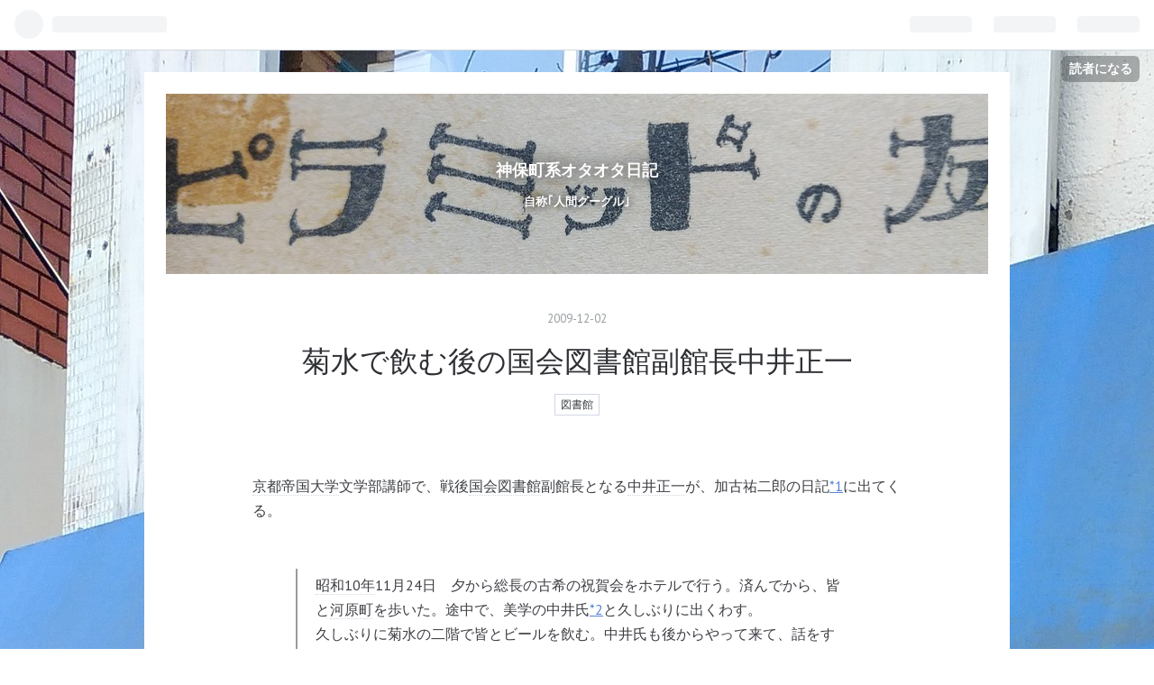

--- FILE ---
content_type: text/css
request_url: https://cdn.blog.st-hatena.com/css/blog.css?version=65a34321b4dd58b0e5d22a48708818
body_size: 12065
content:
.clearfix{display:block;*zoom: 1}.clearfix:after{display:block;visibility:hidden;font-size:0;height:0;clear:both;content:"."}.inline-block{display:inline-block;*display: inline;*zoom: 1}.ellipsis{white-space:nowrap;-webkit-text-overflow:ellipsis;text-overflow:ellipsis;overflow:hidden}.font-default{font-family:Helvetica Neue,Helvetica,Arial,ヒラギノ角ゴ Pro W3,Hiragino Kaku Gothic Pro,メイリオ,Meiryo,ＭＳ Ｐゴシック,MS PGothic,sans-serif}.border-box{-ms-box-sizing:border-box;box-sizing:border-box}.center{text-align:center;margin-left:auto;margin-right:auto}.left{float:left}.right{float:right}.nofloat{float:none}.clear{clear:both}.block{display:block}.inline{display:inline}.nodisplay{display:none}.relative{position:relative}.absolute{position:absolute}.static{position:static}.fixed{position:fixed}.margin0{margin:0!important}.padding0{padding:0!important}.bold{font-weight:700}.normal{font-weight:400;font-style:normal}.thin{font-weight:300}.italic{font-style:italic}.nodeco{text-decoration:none}.underline{text-decoration:underline}.nolist{list-style-type:none}.disc{list-style-type:disc}.circle{list-style-type:circle}.textleft{text-align:left}.textright{text-align:right}@font-face{font-family:blogicon;src:url(/fonts/public/blogicon/blogicon-regular.woff?version=65a34321b4dd58b0e5d22a48708818) format("woff"),url(/fonts/public/blogicon/blogicon-regular.otf?version=65a34321b4dd58b0e5d22a48708818) format("opentype");font-weight:400;font-style:normal}[class*=blogicon-]{display:inline-block;font-family:blogicon;font-style:normal;font-weight:400;-webkit-font-smoothing:antialiased;-moz-osx-font-smoothing:grayscale}[class*=blogicon-].lg{font-size:1.33333333em;line-height:.75em;vertical-align:-10%}.blogicon-hatenablog:before{content:""}.blogicon-plus:before{content:""}.blogicon-minus:before{content:""}.blogicon-reorder:before{content:""}.blogicon-grid:before{content:""}.blogicon-chevron-left:before{content:""}.blogicon-chevron-right:before{content:""}.blogicon-chevron-up:before{content:""}.blogicon-chevron-down:before{content:""}.blogicon-external:before{content:""}.blogicon-plugin:before{content:""}.blogicon-member:before{content:""}.blogicon-account:before{content:""}.blogicon-design:before{content:""}.blogicon-cog:before{content:""}.blogicon-pages:before{content:""}.blogicon-edit:before{content:""}.blogicon-addstar:before{content:""}.blogicon-subscribe:before{content:""}.blogicon-entry:before{content:""}.blogicon-notify:before{content:""}.blogicon-private:before{content:""}.blogicon-user:before{content:""}.blogicon-home:before{content:""}.blogicon-setting:before{content:""}.blogicon-draft:before{content:""}.blogicon-search:before{content:""}.blogicon-analytics:before{content:""}.blogicon-help:before{content:""}.blogicon-comment:before{content:""}.blogicon-import:before{content:""}.blogicon-odai:before{content:""}.blogicon-truck:before{content:""}.blogicon-group:before{content:""}.blogicon-folder:before{content:""}.blogicon-add:before{content:""}.blogicon-pen:before{content:""}.blogicon-close:before{content:""}.blogicon-trash:before{content:""}.blogicon-bookmark:before{content:""}.blogicon-redirect:before{content:""}.blogicon-check:before{content:""}.blogicon-crop:before{content:""}.blogicon-repeat:before{content:""}.blogicon-logout:before{content:""}.blogicon-star:before{content:""}.blogicon-star-o:before{content:""}.blogicon-pro:before{content:""}.blogicon-myblog:before{content:""}.blogicon-recent:before{content:""}.blogicon-info:before{content:""}.blogicon-good:before{content:""}.blogicon-amazon:before{content:""}.blogicon-twitter:before{content:""}.blogicon-facebook:before{content:""}.blogicon-share:before{content:""}.blogicon-code:before{content:""}.blogicon-list:before{content:""}.blogicon-calendar:before{content:""}.blogicon-bracket:before{content:""}.blogicon-photo:before{content:""}.blogicon-color:before{content:""}.blogicon-public:before{content:""}.blogicon-realtime-preview:before{content:""}.blogicon-warning:before{content:""}.blogicon-link:before{content:""}.blogicon-time:before{content:""}.blogicon-markdown:before{content:""}.blogicon-evernote:before{content:""}.blogicon-music:before{content:""}.blogicon-niconico:before{content:""}.blogicon-heart:before{content:""}.blogicon-heart-alt:before{content:""}.blogicon-tag:before{content:""}.blogicon-mail:before{content:""}.blogicon-help-alt:before{content:""}.blogicon-sushi:before{content:""}.blogicon-rss:before{content:""}.blogicon-smartphone:before{content:""}.blogicon-laptop:before{content:""}.blogicon-mixi:before{content:""}.blogicon-haiku:before{content:""}.blogicon-amp:before{content:""}.blogicon-quote:before{content:""}.blogicon-toggle-on:before{content:""}.blogicon-toggle-off:before{content:""}.blogicon-odaislot:before{content:""}.blogicon-grid-3x3:before{content:""}.blogicon-grid-vertical:before{content:""}.blogicon-pinned:before{content:""}[class*=blogicon-editor-]{color:#9aa5ab}.blogicon-editor-unorderedlist:before{content:""}.blogicon-editor-orderedlist:before{content:""}.blogicon-editor-link:before{content:""}.blogicon-editor-seemore:before{content:""}.blogicon-editor-blockquote:before{content:""}.blogicon-editor-footnote:before{content:""}.blogicon-editor-toolbar-show:before{content:""}.blogicon-editor-toolbar-hide:before{content:""}.blogicon-editor-bold:before{content:""}.blogicon-editor-italic:before{content:""}.blogicon-editor-strike:before{content:""}.blogicon-editor-underline:before{content:""}.blogicon-editor-fontsize:before{content:""}.blogicon-editor-color:before{content:""}.blogicon-editor-insert-toc:before{content:""}.blogicon-fotolife:before{content:""}.blogicon-curation-bar-toggle:before{content:""}.blogicon-paint:before{content:""}.blogicon-gourmet:before{content:""}.blogicon-flickr:before{content:""}.blogicon-gist:before{content:""}.blogicon-pixiv:before{content:""}.blogicon-miil:before{content:""}.blogicon-youtube:before{content:""}.blogicon-instagram:before{content:""}.blogicon-google-photos:before{content:""}.blogicon-others:before{content:""}.blogicon-rakuten:before{content:""}.blogicon-breadcrumb:before{content:""}.blogicon-profilecard:before{content:""}.blogicon-snippet:before{content:""}.blogicon-dazn:before{content:""}.hatena-follow-button-box{clear:both;font-size:10px!important;height:auto;margin:.7em 0;display:block;*zoom: 1;overflow:hidden}.hatena-follow-button-box:after{display:block;visibility:hidden;font-size:0;height:0;clear:both;content:"."}.hatena-follow-button{display:inline-block;*display: inline;*zoom: 1;height:18px!important;padding-left:20px;padding-right:5px;min-width:40px;border:1px solid #bbb!important;border-radius:3px;-moz-border-radius:3px;-webkit-border-radius:3px;transition:.3s ease;transition-property:opacity,border,color,background;-o-transition:.3s ease;-o-transition-property:opacity,border,color,background;-moz-transition:.3s ease;-moz-transition-property:opacity,border,color,background;-webkit-transition:.3s ease;-webkit-transition-property:opacity,border,color,background;line-height:18px!important;font-weight:700;text-decoration:none;color:#555!important;background:#ebebeb;float:left;letter-spacing:0!important;white-space:nowrap;-webkit-text-overflow:ellipsis;text-overflow:ellipsis;overflow:hidden}.hatena-follow-button:hover{text-decoration:none!important}.hatena-follow-button.unsubscribing{background:#f5f5f5 url(/images/theme/hatena-follow-button.png?version=65a34321b4dd58b0e5d22a48708818) no-repeat 0 0;background:url(/images/theme/hatena-follow-button.png?version=65a34321b4dd58b0e5d22a48708818) no-repeat 0 0,-o-linear-gradient(top,#fff 0%,#ddd 100%)}.hatena-follow-button.unsubscribing.hover{border:1px solid #888;color:#222!important}.hatena-follow-button.subscribing{color:#2f81d5!important;background:#f5f5f5 url(/images/theme/hatena-follow-button.png?version=65a34321b4dd58b0e5d22a48708818) no-repeat 0 -18px;background:url(/images/theme/hatena-follow-button.png?version=65a34321b4dd58b0e5d22a48708818) no-repeat 0 -18px,-o-linear-gradient(top,#fff 0%,#ddd 100%)}.hatena-follow-button.subscribing.hover{width:65px;color:#fff!important;border:1px solid #666;background:#666 url(/images/theme/hatena-follow-button.png?version=65a34321b4dd58b0e5d22a48708818) no-repeat 0 -36px}.hatena-follow-button-box .subscription-count-box{display:none;position:relative;float:left;margin:0 0 0 5px!important}.hatena-follow-button-box i,.hatena-follow-button-box u{position:absolute;z-index:10;zoom:1;line-height:0;width:0;height:0;left:0;top:50%;margin:-4px 0 0 -4px;border:4px transparent solid;border-right-color:#bbb;border-left:0}.hatena-follow-button-box u{margin-left:-3px;border-right-color:#fff}.hatena-follow-button-box .subscription-count{float:left;border:1px solid #bbb;height:18px;line-height:18px;padding:0 5px;display:block;min-width:8px;font-size:12px;color:#454545!important;background:#fff;border-radius:3px;-moz-border-radius:3px;-webkit-border-radius:3px;margin-left:-1px;position:relative;z-index:9;font-family:Helvetica,Ariel,sans-serif}.hatena-module .hatena-follow-button .background,.hatena-module .hatena-follow-button.hover .foreground{display:none}.hatena-module .hatena-follow-button.hover .background{display:inline}.hatena-module .hatena-follow-button .subscribing,.hatena-module .hatena-follow-button .unsubscribing,.hatena-module .hatena-follow-button .friend,.hatena-module .hatena-follow-button .non-friend{display:none}.hatena-module .hatena-follow-button.subscribing .subscribing,.hatena-module .hatena-follow-button.unsubscribing .unsubscribing,.hatena-module .hatena-follow-button.friend .friend,.hatena-module .hatena-follow-button.non-friend .non-friend{display:inline}.hatena-follow-button-box .btn-twitter{font-family:Helvetica;display:inline-flex;align-items:center;gap:4px;background-color:#000;padding:1px 14px;border-radius:20px;text-decoration:none;overflow:hidden;white-space:nowrap}.hatena-follow-button-box .btn-twitter:hover{background-color:#242527;color:#fff;text-decoration:none}.hatena-follow-button-box .btn-twitter span{font-size:12px;line-height:1.5;letter-spacing:0;color:#fff}.hatena-follow-button-box .btn-twitter img{position:relative;width:12px;margin:0;border:none;box-shadow:none}@keyframes tipsy-show{0%{opacity:0}to{opacity:1}}.tipsy{font-size:12px;position:absolute;z-index:100000;animation:tipsy-show .2s linear}.tipsy-inner{padding:5px 8px 4px;margin:5px;background-color:#3d3f44;color:#fff;max-width:200px;line-height:1.5;border-radius:4px}.tipsy-arrow{position:absolute;background:#3d3f44;width:8px;height:8px;transform:rotate(45deg)}.tipsy-n .tipsy-arrow{top:2px;left:50%;margin-left:-4px}.tipsy-nw .tipsy-arrow{top:2px;left:10px}.tipsy-ne .tipsy-arrow{top:2px;right:10px}.tipsy-s .tipsy-arrow{bottom:2px;left:50%;margin-left:-4px}.tipsy-sw .tipsy-arrow{bottom:2px;left:10px}.tipsy-se .tipsy-arrow{bottom:2px;right:10px}.tipsy-e .tipsy-arrow{top:50%;margin-top:-4px;right:2px}.tipsy-w .tipsy-arrow{top:50%;margin-top:-4px;left:2px}.tipsy-inner a{color:#fff}article,aside,details,figcaption,figure,footer,header,hgroup,menu,nav,section{display:block}html,body{margin:0;padding:0}img{border:none}.date-last-updated{margin-left:.6em}.date-last-updated .blogicon{width:13px;height:13px;vertical-align:middle;fill:currentColor}.entry-type-label{padding:.1em .2em;border:1px solid #d2d8dd;display:inline-block}.leave-comment-title{cursor:pointer}#footer address{font-style:normal}#globalheader{width:100%;border:none;height:37px}.entry-content h1,.entry-content h2,.entry-content h3,.entry-content h4,.entry-content h5,.entry-content h6,.entry-footer{clear:both}.entry-content .keyword{color:inherit!important;_color:expression(this.parentNode.currentStyle.color);font-weight:inherit!important;font-style:inherit!important;font-size:100%;pointer-events:auto!important;cursor:pointer!important}.entry-content iframe{max-width:100%}.entry-content iframe.speakerdeck-iframe{height:auto}.entry-content table{max-width:none}.entry-content img{max-width:100%;height:auto}.entry-content a{word-wrap:break-word}.entry-content .http-favicon,.entry-content .hatena-id-icon{margin-right:.2em;vertical-align:middle}.entry-content .http-bookmark,.entry-content .http-star{margin:0 .1em;vertical-align:middle}.entry-content .instagram-iframe{width:600px;height:640px}.entry-content blockquote{position:relative}#box2{word-wrap:break-word}#box2 img{max-width:100%;height:auto}img.photo,.daily-photo-from-diary-import{float:right;margin:.8em 0 1em 1em}.figure-image{margin:1em auto;text-align:center}.figure-image figcaption{font-size:95%;opacity:.7;margin:0 auto 1.5em;text-align:center}.figure-image>span img,.figure-image>p img{vertical-align:bottom;margin-bottom:10px}@media (max-width: 480px){.figure-image>span img,.figure-image>p img{margin-bottom:6px}}.figure-image>p{margin:0!important}div.footnote{font-size:90%;margin-top:3em}p.footnote{margin:.5em 0;line-height:1.5}.images-row{display:flex;align-items:center;max-width:100%;margin-top:10px;margin-bottom:10px}@media (max-width: 480px){.images-row{margin-top:6px;margin-bottom:6px}}.images-row>span,.images-row .images-row-item{margin-right:10px;flex:1 1 0%;text-align:center}@media (max-width: 480px){.images-row>span,.images-row .images-row-item{margin-right:6px}}.images-row>span img,.images-row .images-row-item img{max-width:100%;display:block;margin:auto}.images-row>span:last-child,.images-row .images-row-item:last-child{margin-right:0}.entry-paywalled-notice{text-align:center}.entry-paywalled-notice-heading{display:flex;justify-content:center;align-items:center;font-weight:700;font-size:14px;margin-bottom:12px}.entry-paywalled-notice-heading:before,.entry-paywalled-notice-heading:after{content:"";flex-grow:1;height:1px;display:block;background-color:currentColor}.entry-paywalled-notice-heading:before{margin-right:16px}.entry-paywalled-notice-heading:after{margin-left:16px}.read-more-comments{text-align:center;list-style-type:none}.read-more-comments a{cursor:pointer}.entry-comment{position:relative}.entry-comment .hatena-id-icon{width:16px;height:16px}.entry-comment .comment-delete-button img{display:none;position:absolute;top:8px;right:8px;text-align:right}.entry-comment:hover .comment-delete-button img{display:block}.comment-content img{max-width:100%}.quote-stars{margin-top:8px}.quote-stars .quote-description{margin-bottom:13px}.quote-stars .quote-star{margin-bottom:9px}.quote-stars .quote-text{color:#aaa;font-style:italic;display:inline}.quote-star-show{cursor:pointer;margin-bottom:6px;display:inline-block;zoom:1;*display: inline;padding:5px;background:#f5f5f5;border:1px solid #ccc;border-radius:0;width:71px;text-align:center}.quote-star-show:hover{border-color:#bbb;background-color:#eee;text-decoration:none!important}.quote-star-show .quote-star-show-text{font-size:10px}.star-delete-button{cursor:pointer;position:absolute;width:11px;height:11px;z-index:120}img.hatena-fotolife{cursor:zoom-in}img.hatena-fotolife-height-only{width:auto}.hatena-image-right{float:right;margin:0 0 1em 1em}.hatena-image-left{float:left;margin:0 1em 1em 0}pre{overflow:auto;overflow-y:hidden}pre.code{font-family:Monaco,Consolas,Courier New,Courier,monospace,sans-serif}.gist,.gist .line-numbers,.gist .line-pre{line-height:1.4}.gist .line-data{border:0}.gist .line-number,.gist .line{height:1.4em}.gist pre{border-radius:none;-webkit-border-radius:none;-moz-border-radius:none;box-shadow:none;-webkit-box-shadow:none;-moz-box-shadow:none;font-size:inherit!important;box-shadow:none!important;-moz-box-shadow:none!important;-webkit-box-shadow:none!important}.footnote-delimiter{padding-right:.5em}.synSpecial{color:#c000c0}.synType{color:#3ec63e}.synComment{color:#4f80e5}.synPreProc{color:#9355e6}.synIdentifier{color:#51cfcf}.synConstant{color:#f66}.synStatement{color:#d88a17}pre.lang-aa{font-family:Mona,IPA MONAPGOTHIC,MS PGothic,ＭＳ Ｐゴシック,MS Pｺﾞｼｯｸ,MS Pゴシック,sans-serif;font-size:12pt;line-height:18px;padding:0;background:transparent;border-radius:none;-webkit-border-radius:none;-moz-border-radius:none;box-shadow:none}.entry-content pre>code{margin:0;padding:0;white-space:pre;border:0;background:transparent;font-family:Monaco,Consolas,Courier New,Courier,monospace,sans-serif}.entry-content code{font-size:90%;margin:0 2px;padding:0 5px;border:1px solid rgba(0,0,0,.08);background-color:#00000008;border-radius:3px;font-family:Monaco,Consolas,Courier New,Courier,monospace,sans-serif}.hatena-gourmet-detail .hatena-asin-detail-image{max-width:160px}.hatena-gourmet-detail .hatena-gourmet-powered-by-gnavi{margin:1em 0 0;text-align:right}.hatena-citation{font-style:normal;font-size:90%;opacity:.75;display:block}.hatena-dazn-detail{max-width:468px;margin-top:1em;margin-bottom:1em;display:flex;flex-direction:column}.hatena-dazn-detail .dazn-movie iframe{display:block}.hatena-dazn-detail .dazn-ad a,.hatena-dazn-detail .dazn-ad img{display:block;margin:0;padding:0}div.twitter-tweet{text-align:left;margin:0}p.twitter-tweet-info{font-size:.85em}div.twitter-tweet p.twitter-tweet-text,div.twitter-tweet p.twitter-tweet-info{margin-top:0;margin-bottom:0;padding-top:0;padding-bottom:0}div.twitter-detail{overflow:hidden;text-align:left;margin:0;border-bottom:1px solid #ddd}div.twitter-detail:after{content:".";font-size:.1em;line-height:0;display:block;height:.1px;visibility:hidden;clear:both}div.twitter-detail-user{margin:auto;width:58px}div.twitter-detail-left div.twitter-detail-user{text-align:left}div.twitter-detail-right div.twitter-detail-user{text-align:right}div.twitter-detail div.twitter-detail-user,div.twitter-detail-left div.twitter-detail-user{float:left}div.twitter-detail-right div.twitter-detail-user{float:right}div.twitter-detail-tweet{margin-left:60px;margin-right:60px}div.twitter-detail div.twitter-detail-tweet{_height:1%}div.twitter-detail-tweet p.twitter-detail-text,div.twitter-detail-tweet p.twitter-detail-info{clear:none;line-height:1.4}div.twitter-detail-tweet p.twitter-detail-text{margin-top:0;margin-bottom:0;padding-top:0;padding-bottom:0}p.twitter-detail-info{font-size:.85em;margin-top:.3em;margin-bottom:0;padding-top:0;padding-bottom:6px}div.twitter-tweet-wrapper{overflow:hidden}div.twitter-tweet-wrapper div.twitter-tweet span.twitter-tweet-text-user,div.twitter-tweet-wrapper div.twitter-tweet span.twitter-tweet-info-date{display:none}div.tweet-images{width:95%;margin-left:auto;margin-right:auto}a.twitter-header-icon img,a.twitter-entry-icon img{border:none}.social-buttons{display:flex;flex-wrap:wrap;gap:.4em}.social-buttons .social-button-item{display:inline-block;vertical-align:top;margin-bottom:5px;position:relative}.social-buttons .entry-share-button{display:inline-flex;padding:20px;border-radius:6px}.social-buttons .entry-share-button:hover{filter:brightness(.8)}.social-buttons .entry-share-button-twitter{background:url(/images/admin/x-icon.svg?version=65a34321b4dd58b0e5d22a48708818) no-repeat center;background-color:#000;background-size:20px}.social-buttons .entry-share-button-mastodon{background:url(/images/admin/mastodon-icon.svg?version=65a34321b4dd58b0e5d22a48708818) no-repeat center;background-color:#563acc;background-size:22px}.social-buttons .entry-share-button-misskey{background:url(/images/admin/misskey-icon.png?version=65a34321b4dd58b0e5d22a48708818) no-repeat center;background-color:#dff0bf;background-size:26px}.social-buttons .entry-share-button-bluesky{background:url(/images/admin/bluesky-icon.png?version=65a34321b4dd58b0e5d22a48708818) no-repeat center;background-size:40px}.fb_iframe_widget>span{vertical-align:baseline!important}.social-button-twitter-balloon{position:relative;background:#fff;border:#bbb solid 1px;border-bottom:none;border-radius:3px 3px 0 0;min-height:18px;min-width:15px;text-align:center;display:block;width:100%;height:20px;text-decoration:none;color:#3d4245;-ms-box-sizing:border-box;box-sizing:border-box}.social-button-twitter-balloon:hover{color:#0b56a8}.hatena-star-container{margin-bottom:8px;min-height:24px}.hatena-star-add-button{margin:1px!important;width:32px;height:20px}.hatena-big-star-star-container{display:inline-block;position:relative;width:20px;height:20px;margin:2px;vertical-align:middle;border-radius:2px;overflow:hidden}.hatena-star-user{width:20px;height:20px;position:absolute;top:0;left:0;margin:0;padding:0;margin-bottom:0!important;z-index:10;border-radius:3px}.hatena-big-star-star-container>.hatena-star-star{position:absolute;bottom:0;left:0;margin:0;padding:0;margin-bottom:0!important;z-index:11;background:#fffc;border-top-right-radius:2px;border-bottom-left-radius:2px}.hatena-star-comment-container{display:none}.hatena-star-comment-container.hatena-star-comment-active{display:inline}.profile-activities{margin-top:.3em;margin-bottom:.3em;font-style:italic;font-size:90%;opacity:.7}.profile-activities .profile-running-duration.is-hidden{display:none}.recent-comments{word-wrap:break-word;word-break:break-all}.recent-comments .user-id img{vertical-align:text-bottom;margin-right:3px;word-wrap:break-word;word-break:break-all}.recent-comments .recent-comment-time{filter:alpha(opacity=70);-moz-opacity:.7;opacity:.7;font-style:italic;font-size:90%}.urllist-date-link{font-size:85%}.urllist-title-link{font-size:110%}.urllist-category-link{font-size:85%;margin-right:.5em}.urllist-entry-body{font-size:90%;line-height:1.5}.urllist-see-more{margin-top:1em}.urllist-with-thumbnails li{display:block;*zoom: 1}.urllist-with-thumbnails li:after{display:block;visibility:hidden;font-size:0;height:0;clear:both;content:"."}.urllist-with-thumbnails li .urllist-image{max-width:100%;height:auto;margin:0 .7em .7em 0;float:left}.hatena-module-archive .hatena-urllist{padding-left:0;margin-left:0}.hatena-urllist .archive-module-year{list-style-type:none;margin:0;padding-left:0;line-height:1.5;background:none}.hatena-urllist .archive-module-year:before,.hatena-urllist .archive-module-year:after{content:none!important}.hatena-urllist .archive-module-year .archive-module-button{opacity:.6}.hatena-urllist .archive-module-year .archive-module-months{padding-left:0;margin-left:0;background:none}.hatena-urllist .archive-module-year .archive-module-month{margin:0 0 0 2.5em;padding:0;border:none;list-style-type:none!important;background:none}.hatena-urllist .archive-module-year .archive-module-month:before,.hatena-urllist .archive-module-year .archive-module-month:after{content:none!important}.archive-module-calendar{text-align:center}.archive-module-calendar .archive-module-calendar-selector{display:inline-block;margin-bottom:1em}.archive-module-calendar table{width:100%;table-layout:fixed;border-collapse:collapse;border-spacing:0}.archive-module-calendar th{font-size:.8em;text-align:center;padding:.3em 0}.archive-module-calendar .archive-module-calendar-week td{text-align:center}.facebook-follow-button{display:inline-block;padding-left:20px;padding-right:5px;border:solid 1px #cad4e7;border-radius:4px;-moz-border-radius:4px;height:20px;line-height:20px;background:url(/images/admin/curation/services/facebook.png?version=65a34321b4dd58b0e5d22a48708818) no-repeat 2px center #eceef5;text-decoration:none;color:#3c5995!important;font-weight:700}.facebook-follow-button:hover{border:solid 1px #9dacce;text-decoration:none}.cannot-facebook-follow,.cannot-twitter-button{display:none}.cannot-facebook-follow-display,.cannot-twitter-button-display{display:inline}.hatena-module-recent-comments .hatena-id-icon{width:16px;height:16px}#entry-footer-secondary-modules .hatena-module{width:auto;float:none}.google-afc-image,.google-afc-text,.touch-afc-block,.google-dfp,.google-afc-image .google-afc-user-container,.google-afc-text .google-afc-user-container,.touch-afc-block .google-afc-user-container,.google-dfp .google-afc-user-container{display:block!important;visibility:visible!important;width:auto!important;height:auto!important;opacity:1!important;position:static!important;filter:alpha(opacity=100)!important}.google-afc-image *{opacity:1!important;filter:alpha(opacity=100)!important}.google-afc-image,.google-afc-text{font-size:16px;margin:0 0 1em;clear:both;font-family:Helvetica,Arial,ヒラギノ角ゴ Pro W3,Hiragino Kaku Gothic Pro,sans-serif;position:relative}.google-afc-image a,.google-afc-text a,.google-afc-image a:hover,.google-afc-text a:hover{border:none}.google-afc-image div#google_#google_afc_user_user_container,.google-afc-text div#google_#google_afc_user_user_container{min-height:12em!important;margin-left:1em;margin-right:1em}.google-afc-image div.google_ads_by,.google-afc-text div.google_ads_by{font-size:.8em;margin:0 0 .8em}.google-afc-image ul,.google-afc-text ul{font-size:100%;list-style:none outside none;margin:0 0 5px;padding:0}.google-afc-image li,.google-afc-text li{background:none repeat scroll 0 0 transparent;list-style-image:none;list-style-type:none;margin:0 0 2em!important;padding:0}.google-afc-image .google_ads_by a,.google-afc-text .google_ads_by a{display:inline!important;text-decoration:none;border:medium none;filter:alpha(opacity=60);-moz-opacity:.6;opacity:.6;margin-bottom:.5em}.google-afc-image ul .title,.google-afc-text ul .title{font-size:100%;font-weight:700;margin:0;line-height:1.2em;display:block!important}.google-afc-image ul .title a,.google-afc-text ul .title a{letter-spacing:.3em;font-size:17px!important;text-decoration:underline;padding:.5em 0}.google-afc-image ul .summary,.google-afc-text ul .summary{display:inline!important;font-size:13px!important;line-height:1em;margin:.2em .5em 0 0;filter:alpha(opacity=60);-moz-opacity:.6;opacity:.6;letter-spacing:0}.google-afc-image ul .visible_url,.google-afc-text ul .visible_url{font-size:.8em;margin-left:0}.google-afc-image ul .visible_url a,.google-afc-text ul .visible_url a{font-size:13px!important;border:medium none;font-weight:400;text-decoration:none;letter-spacing:2px;padding:.5em 0}.google-afc-image .visible_url a:hover,.google-afc-text .visible_url a:hover{text-decoration:underline}.google-afc-image p.google_afc_inactive_notice,.google-afc-text p.google_afc_inactive_notice{font-size:.9em;margin-top:0;margin-right:1em;margin-left:1em;padding-top:0;text-align:right}.google-afc-image p.google_afc_inactive_notice a,.google-afc-text p.google_afc_inactive_notice a{text-decoration:underline}.google-afc-image .open-pro-modal,.google-afc-text .open-pro-modal{display:inline-block;font-size:12px;padding-top:4px}.ad-online-afc{margin-bottom:1em}.ad-online-afc .adsbygoogle{text-align:center;margin:auto;text-decoration:none}.ad-online-afc ins{background:none}.ad-online-afc .yads_ad{text-align:left;position:relative}.ad-online-afc .yads_ad a{text-decoration:none}.ad-online-afc .yads_ad>a{display:block;height:80px;padding:10px}.ad-online-afc .yads_ad .yads_ad_img{width:80px;height:80px;background-size:contain;float:right;margin-left:5px}.ad-online-afc .yads_ad .yads_ad_title{font-size:18px;font-weight:700;line-height:1.2;margin-bottom:5px;word-wrap:break-word;text-decoration:none;color:#3d4245}.ad-online-afc .yads_ad .yads_ad_adv{font-size:12px;line-height:1.3;font-weight:700;margin-bottom:5px;color:#6b7377}.ad-online-afc .yads_ad .yads_ad_info{font-size:11px;position:absolute;bottom:8px;left:10px}.ad-online-afc .yads_ad .yads_ad_info a{line-height:13px;color:#6b7377}.ad-online-afc .yads_ad .yads_ad_info img{vertical-align:middle;margin-left:3px}.browsing-with-smartphone .entry-footer-ad{text-align:center}.browsing-with-smartphone .sleeping-ad{min-height:50px}.sleeping-ad>div,.sleeping-ad iframe{display:inline-block!important}.entry.sleeping-ads{margin-bottom:1em}.entry.sleeping-ads .sleeping-ads-notice{font-size:.9em;margin:.5em 0 0}#colorbox,#cboxOverlay,#cboxWrapper{position:absolute;top:0;left:0;z-index:9999;overflow:hidden}#cboxOverlay{position:fixed;width:100%;height:100%}#cboxMiddleLeft,#cboxBottomLeft{clear:left}#cboxContent{position:relative}#cboxLoadedContent{overflow:auto;-webkit-overflow-scrolling:touch}#cboxTitle{margin:0}#cboxLoadingOverlay,#cboxLoadingGraphic{position:absolute;top:0;left:0;width:100%;height:100%}#cboxPrevious,#cboxNext,#cboxClose,#cboxSlideshow{cursor:pointer}.cboxPhoto{float:left;margin:auto;border:0;display:block;max-width:none;border-radius:8px}.cboxIframe{width:100%;height:100%;display:block;border:0}#colorbox,#cboxContent,#cboxLoadedContent{box-sizing:content-box;-moz-box-sizing:content-box;-webkit-box-sizing:content-box}#cboxOverlay{background:#000}#colorbox{outline:0}#colorbox #cboxContent{margin-top:50px;overflow:visible}#colorbox #cboxContent .cboxIframe{background:#fff}#colorbox #cboxContent #cboxError{padding:50px;border:1px solid #ccc}#colorbox #cboxContent #cboxLoadedContent{padding:1px}#colorbox #cboxContent #cboxLoadingGraphic{background:url(/images/loading.gif?version=65a34321b4dd58b0e5d22a48708818) no-repeat center center}#colorbox #cboxContent #cboxLoadingOverlay{background:#000}#colorbox #cboxContent #cboxTitle{position:absolute;top:-22px;left:0;color:#000}#colorbox #cboxContent #cboxCurrent{position:absolute;top:-22px;right:205px;text-indent:-9999px}#colorbox #cboxContent #cboxPrevious,#colorbox #cboxContent #cboxNext,#colorbox #cboxContent #cboxSlideshow,#colorbox #cboxContent #cboxClose{border:0;padding:0;margin:0;overflow:visible;text-indent:-9999px;width:36px;height:36px;position:absolute;top:-40px;background-color:#fff;-webkit-mask-image:url(/images/admin/close.svg?version=65a34321b4dd58b0e5d22a48708818);mask-image:url(/images/admin/close.svg?version=65a34321b4dd58b0e5d22a48708818);-webkit-mask-repeat:no-repeat;mask-repeat:no-repeat;-webkit-mask-position:center;mask-position:center}#colorbox #cboxContent #cboxPrevious:active,#colorbox #cboxContent #cboxNext:active,#colorbox #cboxContent #cboxSlideshow:active,#colorbox #cboxContent #cboxClose:active{outline:0}#colorbox #cboxContent #cboxPrevious{background-position:0px 0px;right:44px}#colorbox #cboxContent #cboxPrevious:hover{background-position:0px -25px}#colorbox #cboxContent #cboxNext{background-position:-25px 0px;right:22px}#colorbox #cboxContent #cboxNext:hover{background-position:-25px -25px}#colorbox #cboxContent #cboxClose{right:0;opacity:.6}#colorbox #cboxContent #cboxClose:hover{opacity:1}#colorbox #cboxContent .cboxSlideshow_on #cboxPrevious,#colorbox #cboxContent .cboxSlideshow_off #cboxPrevious{right:66px}#colorbox #cboxContent .cboxSlideshow_on #cboxSlideshow{background-position:-75px -25px;right:44px}#colorbox #cboxContent .cboxSlideshow_on #cboxSlideshow:hover{background-position:-100px -25px}#colorbox #cboxContent .cboxSlideshow_off #cboxSlideshow{background-position:-100px 0px;right:44px}#colorbox #cboxContent .cboxSlideshow_off #cboxSlideshow:hover{background-position:-75px -25px}.page-about .entry-content img.profile-icon{height:16px;width:16px}.page-archive .bookmark-widget-counter{text-decoration:none}.page-archive .bookmark-widget-counter img{vertical-align:middle}.page-archive .archive-entry{display:block;*zoom: 1}.page-archive .archive-entry:after{display:block;visibility:hidden;font-size:0;height:0;clear:both;content:"."}.page-archive .entry-thumb{width:120px;height:120px;background-size:cover;background-position:center;background-repeat:no-repeat;float:left;margin-right:10px}.page-archive span.highlight{background-color:#ffff8c;font-weight:700;padding:.1em .2em;font-style:inherit;margin:.2em;color:#333;border:1px solid rgba(0,0,0,.15);border-radius:3px;-ms-box-sizing:border-box;box-sizing:border-box}.archive-header-category{margin-bottom:3em}.archive-header-category .archive-heading{margin-bottom:.5em;font-size:1.3rem}.header-image-enable #blog-title,.header-image-enable #blog-title #title,.header-image-enable #blog-title #blog-description{background:transparent}.header-image-enable #blog-title #blog-title-inner{background-repeat:no-repeat;position:relative;height:200px}.header-image-enable #blog-title #title a{color:#fff;-moz-text-shadow:0px 0px 20px #000;-webkit-text-shadow:0px 0px 20px #000;text-shadow:0px 0px 20px #000}.header-image-enable #blog-title #blog-description{font-weight:700;color:#fff;-moz-text-shadow:0px 0px 10px #000;-webkit-text-shadow:0px 0px 10px #000;text-shadow:0px 0px 10px #000}.header-image-only #blog-title,.header-image-only #blog-title #title,.header-image-only #blog-title #blog-description{background:transparent}.header-image-only #blog-title #blog-title-inner{background-repeat:no-repeat;position:relative;height:200px}.header-image-only #blog-title #title a{filter:alpha(opacity=0);-moz-opacity:0;opacity:0;position:absolute;width:100%;height:100%;top:0;left:0}.header-image-only #blog-title #blog-description{visibility:hidden}.welcome-tooltip-newentry{position:absolute;z-index:100;width:180px;top:40px;right:200px;background:#2d95de;padding:10px;font-size:80%;line-height:1.5em;color:#fff;text-align:left;border-radius:5px;box-shadow:0 2px 5px #0000004d;-moz-box-shadow:0 2px 5px rgba(0,0,0,.3);-webkit-box-shadow:0 2px 5px rgba(0,0,0,.3);cursor:pointer}.welcome-tooltip-newentry:before{content:"";position:absolute;border-bottom:5px solid #2d95de;border-right:5px solid transparent;border-left:5px solid transparent;top:-5px;right:95px}.welcome-tooltip-newentry p{margin:0 0 5px}.star-navigation-tooltip{position:relative;width:180px;background:#2d95de;padding:10px;font-size:80%;line-height:1.5em;color:#fff;text-align:left;border-radius:5px;box-shadow:0 2px 5px #0000004d;-moz-box-shadow:0 2px 5px rgba(0,0,0,.3);-webkit-box-shadow:0 2px 5px rgba(0,0,0,.3);cursor:pointer}.star-navigation-tooltip:before{content:"";position:absolute;border-bottom:5px solid #2d95de;border-right:5px solid transparent;border-left:5px solid transparent;top:-5px;left:10px}.star-navigation-tooltip p{font-size:12px!important;line-height:1.4!important;margin:0!important}.quote-box{position:absolute;display:none;z-index:3000;width:32px;height:118px;overflow:hidden}.tooltip-quote{opacity:.6;display:none;width:32px;height:32px;margin-bottom:8px;background-color:#0009;border-radius:50%;text-align:center;vertical-align:middle;cursor:pointer;user-select:none;-moz-user-select:none;-webkit-user-select:none;-ms-user-select:none}.tooltip-quote:hover{background-color:#000}.tooltip-quote i{color:#fff;line-height:32px;font-size:16px}.tooltip-quote.tooltip-quote-star:active i{color:#ffb638}.tooltip-quote.tooltip-quote-tweet{display:flex;align-items:center;justify-content:center}.tooltip-quote.tooltip-quote-tweet img{vertical-align:middle;padding-bottom:2px}.quote-stock-panel .message-box,.quote-stock-panel .error-box{min-width:200px;box-shadow:0 2px 4px #0003;-moz-box-shadow:0 2px 4px rgba(0,0,0,.2);-webkit-box-shadow:0 2px 4px rgba(0,0,0,.2)}.quote-stock-panel .btn{display:inline-block;padding:4px 10px;line-height:18px;color:#3d4245;background-color:#19304633;border:1px solid #d2d8dd;-webkit-border-top-right-radius:2px;-webkit-border-bottom-right-radius:0;-webkit-border-bottom-left-radius:0;-webkit-border-top-left-radius:0;-moz-border-radius-topright:2px;-moz-border-radius-bottomright:0;-moz-border-radius-bottomleft:0;-moz-border-radius-topleft:0;border-radius:2px;-moz-background-clip:padding;-webkit-background-clip:padding-box;background-clip:padding-box;cursor:pointer;font-size:12px;text-decoration:none;font-weight:700;-webkit-appearance:none}.quote-stock-panel .btn:hover{border-color:#ccc;background-color:#1930464d;text-decoration:none!important}.quote-stock-panel .btn-primary{color:#fff;background-color:#2d95de;border-color:#2d95de}.quote-stock-panel .btn-primary:hover{background-color:#1f80c3;border-color:#1f80c3}.message-box{font-size:12px;line-height:1.5;color:#3d4245;padding:.8em;margin:.5em 0 1em;background-color:#f5fdfd;border-left:5px solid #0e6ace;z-index:3000}.message-box p{margin:0 0 .8em}.message-box a{font-weight:400}.message-box h3{font-size:14px;font-weight:700;margin-bottom:.5em}.error-box{font-size:12px;line-height:1.5;color:#3d4245;padding:.8em;margin:.5em 0 1em;background-color:#fdf5f5;border-left:5px solid #d41313;z-index:3000}.error-box a{font-weight:400}.requote-button{position:absolute;bottom:.5em;right:.5em;width:28px;z-index:3000;display:none}.requote-button .requote-button-btn{opacity:.3;width:28px;height:28px;padding:0;line-height:1;border:none;background-color:#000;border-radius:50%;text-align:center;vertical-align:middle;cursor:pointer;user-select:none;-moz-user-select:none;-webkit-user-select:none;-ms-user-select:none}.requote-button .requote-button-btn:hover{opacity:.5}.requote-button .requote-button-btn i{color:#fff;line-height:28px;font-size:14px}.requote-button.is-visible{display:block}.title-star-container{display:inline-block;margin-left:4px}.title-star-container .title-star-count{height:14px}.title-star-container .title-star-add-button{font-size:26px;display:inline;cursor:pointer}.hatena-module-body .circle-urllist li{display:block;*zoom: 1}.hatena-module-body .circle-urllist li:after{display:block;visibility:hidden;font-size:0;height:0;clear:both;content:"."}.hatena-module-body .circle-urllist .circle-image{width:48px;height:48px;float:left;margin:0 10px 0 0}.hatena-module-body .authors-urllist li{display:block;*zoom: 1}.hatena-module-body .authors-urllist li:after{display:block;visibility:hidden;font-size:0;height:0;clear:both;content:"."}.hatena-module-body .authors-urllist .authors-user-icon{width:48px;height:48px;float:left;margin:0 10px 0 0}.hatena-module-body .archive-module-button{display:inline}.hatena-module-body .archive-module-show-button{cursor:pointer;display:none}.hatena-module-body .archive-module-hide-button{cursor:pointer}.hatena-module-body .archive-module-year-hidden .archive-module-months{display:none}.hatena-module-body .archive-module-year-hidden .archive-module-show-button{display:inline}.hatena-module-body .archive-module-year-hidden .archive-module-hide-button{display:none}.related-entries{font-size:100%}.related-entries h2{margin:0 0 .8em}.related-entries .related-entries-list{margin:0;padding:0}.related-entries .related-entries-list li{list-style:none;margin-bottom:10px;display:block;*zoom: 1}.related-entries .related-entries-list li:after{display:block;visibility:hidden;font-size:0;height:0;clear:both;content:"."}.related-entries .related-entry-title{font-size:120%;font-weight:700}.related-entries .related-thumb{width:120px;height:120px;float:left;margin:0 10px 10px 0}.hatena-module-search-top-box .search-form{border:1px solid;-webkit-border-top-right-radius:3px;-webkit-border-bottom-right-radius:0;-webkit-border-bottom-left-radius:0;-webkit-border-top-left-radius:0;-moz-border-radius-topright:3px;-moz-border-radius-bottomright:0;-moz-border-radius-bottomleft:0;-moz-border-radius-topleft:0;border-radius:3px;-moz-background-clip:padding;-webkit-background-clip:padding-box;background-clip:padding-box;width:200px;-ms-box-sizing:border-box;box-sizing:border-box;float:right;position:relative}.hatena-module-search-top-box .search-module-input{padding:5px;background:none;border:none;outline:none;height:20px;width:90%}.hatena-module-search-top-box .search-module-button{width:20px;height:20px;background:transparent url(/images/theme/search.png?version=65a34321b4dd58b0e5d22a48708818) no-repeat right center;border:none;outline:none;text-indent:-9999px;position:absolute;top:5px;right:5px;-moz-opacity:.5;opacity:.5;-khtml-opacity:.5;-webkit-opacity:.5;filter:alpha(opacity=50)}.hatena-module-search-top-box .search-module-button:hover{-moz-opacity:.85;opacity:.85;-khtml-opacity:.85;-webkit-opacity:.85;filter:alpha(opacity=85)}.search-result{margin-bottom:3em}.search-result-form{border:1px solid rgba(0,0,0,.15);-webkit-border-top-right-radius:3px;-webkit-border-bottom-right-radius:0;-webkit-border-bottom-left-radius:0;-webkit-border-top-left-radius:0;-moz-border-radius-topright:3px;-moz-border-radius-bottomright:0;-moz-border-radius-bottomleft:0;-moz-border-radius-topleft:0;border-radius:3px;-moz-background-clip:padding;-webkit-background-clip:padding-box;background-clip:padding-box;max-width:20em;box-sizing:border-box;position:relative;background-color:#fffc}.search-result-form .search-result-input{box-sizing:border-box;padding:5px;color:#333;background:none;border:none;outline:none;height:30px;width:90%}.search-result-form .search-result-button{width:20px;height:20px;background:transparent url(/images/theme/search.png?version=65a34321b4dd58b0e5d22a48708818) no-repeat right center;border:none;outline:none;text-indent:-9999px;position:absolute;top:5px;right:5px;-moz-opacity:.5;opacity:.5;-khtml-opacity:.5;-webkit-opacity:.5}.search-result-form .search-result-button:hover{-moz-opacity:.85;opacity:.85;-khtml-opacity:.85;-webkit-opacity:.85}#hidden-subscribe-button{display:none}.page-entry .breadcrumb{margin-bottom:2em}.breadcrumb-gt{opacity:.7;margin:auto .4em}#footer .guest-footer{display:block!important;margin:1em auto}#footer .guest-footer .guest-footer-content h3{margin:0 0 1em}#footer .guest-footer .guest-footer-content p{margin-bottom:1em}#footer .guest-footer .btn{display:inline-block;*display: inline;*zoom: 1;padding:4px 10px;margin-bottom:0;line-height:18px;color:#242527!important;background-color:#19304633;text-align:center;vertical-align:middle;border:1px solid #d2d8dd;-webkit-border-top-right-radius:2px;-webkit-border-bottom-right-radius:0;-webkit-border-bottom-left-radius:0;-webkit-border-top-left-radius:0;-moz-border-radius-topright:2px;-moz-border-radius-bottomright:0;-moz-border-radius-bottomleft:0;-moz-border-radius-topleft:0;border-radius:2px;-moz-background-clip:padding;-webkit-background-clip:padding-box;background-clip:padding-box;cursor:pointer;font-size:12px;text-decoration:none;font-weight:700;-webkit-appearance:none}#footer .guest-footer .btn:hover{border-color:#bbc4cb;background-color:#1930464d;text-decoration:none!important}#footer .guest-footer .btn [class*=blogicon-]{position:relative;top:1px}#footer .guest-footer .btn-large{padding:.6em 1em;font-size:1em;line-height:normal;font-weight:700}#footer .guest-footer .btn-register{color:#fff!important;background:#25ab5d;border:1px solid transparent}#footer .guest-footer .btn-register:hover{border:1px solid transparent;background:#1e894b}#footer .guest-footer .guest-footer-btn-container{display:flex;flex-direction:column}#footer .guest-footer .guest-footer-btn-container .guest-footer-btn{margin-bottom:1em}.profile-cards-list{margin:1em 0}.profile-cards-list .profile-card-container{border:1px solid #d2d8dd;border-radius:3px;padding:.8em;margin:1em 0}.entry-tags-wrapper{margin:1em 0}.entry-tag{margin-right:.5em}.entry-tag .entry-tag-link{color:#3d4245;display:inline-flex;flex-direction:row;align-items:center;padding:4px 8px;line-height:1.5;font-size:14px;background-color:#fff;border:1px solid #d2d8dd;border-radius:6px;text-decoration:none;margin-bottom:.5em}.entry-tag .entry-tag-link:hover{background-color:#f0f2f5}.entry-tag .entry-tag-label{margin-left:.25em}.archive-entry-tags-wrapper{margin:.5em 0}.archive-entry-tag{margin-right:.25em}.archive-entry-tag .archive-entry-tag-link{color:#3d4245;display:inline-flex;flex-direction:row;align-items:center;padding:4px 8px;line-height:1.5;font-size:14px;background-color:#fff;border-radius:6px;text-decoration:none;margin-bottom:.25em}.archive-entry-tag .archive-entry-tag-link:hover{background-color:#eee}.archive-entry-tag .archive-entry-tag-label{margin-left:.25em}.hatena-codoc-paywall .codoc-continue{text-align:center;display:flex;justify-content:center;margin:24px auto 8px;color:inherit;padding:12px;border-radius:6px;font-weight:700;font-size:14px;line-height:1.5}.hatena-codoc-paywall .codoc-continue:before{background-color:currentColor}.hatena-codoc-paywall .codoc-continue:after{background-color:currentColor}.hatena-codoc-paywall .codoc-continue .codoc-continue-count{display:none}.entry-codoc-continue-divider{border-bottom:3px solid #387CEC;text-align:center;display:flex;justify-content:center;margin-top:24px;margin-bottom:8px}.entry-codoc-continue-divider>span{background-color:#387cec;color:#fff;padding:4px 8px;margin-left:10%;margin-right:10%;border-radius:6px 6px 0 0;font-size:14px;line-height:1.5}.entry-footer-subscribe{margin-left:8px}.overlay-ad-wrapper{position:fixed;bottom:0;width:100%;max-height:50px;overflow-y:hidden;text-align:center;z-index:9996;background:#000}.overlay-ad-wrapper .overlay-ad>div{margin:auto}.page-show_overlay_ad{margin-bottom:50px}#globalheader-container{position:relative;height:37px;width:100%;z-index:9997}.globalheader-ng-enabled #globalheader-container{position:relative;box-shadow:inset 0 -1px #d2d8dd;height:56px;background:#fff}#globalheader-container.globalheader-container-touch,#globalheader-container.globalheader-container-touch #globalheader{height:56px}.globalheader-ng-enabled #globalheader-container:before{content:url(/images/globalheader/skeleton-logo.svg?version=65a34321b4dd58b0e5d22a48708818);position:absolute;top:0;width:100%;height:100%;display:flex;align-items:center;justify-content:center;animation:skeleton-flash 1s linear infinite;transform:scale(.85)}@media (min-width: 768px){.globalheader-ng-enabled #globalheader-container:before{left:16px;width:initial;transform:initial}}.globalheader-ng-enabled #globalheader-container:after{content:url(/images/globalheader/skeleton-nav-touch.svg?version=65a34321b4dd58b0e5d22a48708818);position:absolute;top:0;left:16px;height:100%;display:flex;align-items:center;animation:skeleton-flash 1s linear infinite}@media (min-width: 768px){.globalheader-ng-enabled #globalheader-container:after{content:url(/images/globalheader/skeleton-nav.svg?version=65a34321b4dd58b0e5d22a48708818);left:initial;right:16px}}@keyframes skeleton-flash{0%,to{opacity:1}50%{opacity:.25}}.browsing-with-smartphone #globalheader-container,.browsing-with-smartphone #globalheader-container #globalheader{height:56px}.browsing-with-smartphone.globalheader-ng-enabled.globalheader-expanded #globalheader-container #globalheader{height:100vh}#globalheader{position:relative;z-index:99;width:100%;border:none;font-family:-apple-system,BlinkMacSystemFont,Segoe UI,Helvetica,Arial,sans-serif;height:37px}.globalheader-ng-enabled #globalheader{height:56px}.globalheader-ng-enabled.globalheader-expanded #globalheader{height:100vh}body.hide-global-header #globalheader-container{display:none}.globalheader-expanded{overflow-y:hidden}.hatena-globalheader-window{position:fixed;top:37px;right:100px;width:150px;height:315px;margin:0;padding:0;background:#fff;font-size:75%;z-index:9999;border:1px solid #d2d8dd;box-shadow:0 4px 16px #0003;border-radius:8px;box-sizing:border-box}.hatena-globalheader-window iframe{width:100%;height:100%}.hatena-globalheader-window.message{font-weight:700;font-size:100%;font-size:13px;line-height:30px;margin:0 0 20px;padding:5px 10px 5px 35px;border:1px solid #C6C3FF;background:#eff3ff url(/images/admin/check.png?version=65a34321b4dd58b0e5d22a48708818) no-repeat 7px 7px;color:#454545}.hatena-globalheader-window.message a{color:#0e6ace}#notify-window{width:250px}#hatena-diary-dropdown-mymenu,#hatena-diary-dropdown-blogmenu,.hatena-diary-dropdown-myblogs{width:200px}#hatena-diary-feedback{position:fixed;padding:0;margin:0;top:37px;right:188px;border:1px solid #ccc;background:#fff;z-index:9999}#header-container #sp-suggest{background:#242527;padding:1em;text-align:center}#header-container #sp-suggest a{display:inline-block;color:#3d4245;background:#fff;padding:1em;border-radius:.5em;text-decoration:none}@media (min-width: 300px){#header-container #sp-suggest a{font-size:16px}}@media (min-width: 900px){#header-container #sp-suggest{padding:3em;text-align:center}#header-container #sp-suggest a{font-size:50px;padding:1em;border-radius:.5em}}.hatena-iframe-container{position:fixed;top:37px;padding:0;margin:0;border:1px solid #d2d8dd;box-shadow:0 4px 16px #0003;border-radius:8px;box-sizing:border-box;overflow:hidden;background:#fff;z-index:9999}.hatena-iframe-container .loading{display:block;position:absolute;margin:0;padding:10% 0;width:100%;height:100%;line-height:100%;text-align:center;background:#fff;opacity:.8}.hatena-iframe-container .loading img{vertical-align:middle;margin:2px}.hatena-iframe-container .loading-spinner{image-rendering:pixelated}.hatena-iframe-container iframe{width:100%;height:100%}#hatena-diary-dropdown-notify{width:250px;height:300px}.modal-window-background{position:fixed;left:0;top:0;width:100%;height:100%;background-color:#000;z-index:9998;-moz-opacity:.5;opacity:.5;-khtml-opacity:.5;-webkit-opacity:.5;filter:alpha(opacity=50)}a.open-pro-modal{visibility:hidden}.pro-modal-container{position:fixed;width:500px;height:250px;z-index:9999;background-color:#fff}.favicon{margin-right:.3em;vertical-align:text-top}.badge-type-pro{display:inline-block;width:32px;height:16px;vertical-align:middle;overflow:hidden;color:transparent;background-repeat:no-repeat;background-position:center;margin-left:.3em;margin-right:.3em;position:relative;top:-.15em;background-image:url(/images/common/badge-type-pro.svg?version=65a34321b4dd58b0e5d22a48708818)}.badge-type-npo{display:inline-block;width:32px;height:16px;vertical-align:middle;overflow:hidden;color:transparent;background-repeat:no-repeat;background-position:center;margin-left:.3em;margin-right:.3em;position:relative;top:-.15em;background-image:url(/images/common/badge-type-npo.svg?version=65a34321b4dd58b0e5d22a48708818)}.badge-type-library{display:inline-block;width:32px;height:16px;vertical-align:middle;overflow:hidden;color:transparent;background-repeat:no-repeat;background-position:center;margin-left:.3em;margin-right:.3em;position:relative;top:-.15em;background-image:url(/images/common/badge-type-library.svg?version=65a34321b4dd58b0e5d22a48708818);width:54px}.badge-type-oss{display:inline-block;width:32px;height:16px;vertical-align:middle;overflow:hidden;color:transparent;background-repeat:no-repeat;background-position:center;margin-left:.3em;margin-right:.3em;position:relative;top:-.15em;background-image:url(/images/common/badge-type-oss.svg?version=65a34321b4dd58b0e5d22a48708818)}.badge-type-education{display:inline-block;width:32px;height:16px;vertical-align:middle;overflow:hidden;color:transparent;background-repeat:no-repeat;background-position:center;margin-left:.3em;margin-right:.3em;position:relative;top:-.15em;background-image:url(/images/common/badge-type-education.svg?version=65a34321b4dd58b0e5d22a48708818);width:66px}.badge-type-sponsored{display:inline-block;width:32px;height:16px;vertical-align:middle;overflow:hidden;color:transparent;background-repeat:no-repeat;background-position:center;margin-left:.3em;margin-right:.3em;position:relative;top:-.15em;background-image:url(/images/common/badge-type-sponsored.svg?version=65a34321b4dd58b0e5d22a48708818);width:70px}.badge-type-allabout-guide{display:inline-block;width:32px;height:16px;vertical-align:middle;overflow:hidden;color:transparent;background-repeat:no-repeat;background-position:center;margin-left:.3em;margin-right:.3em;position:relative;top:-.15em;background-image:url(/images/common/badge-type-allabout.svg?version=65a34321b4dd58b0e5d22a48708818);width:52px}.badge-type-devblog{display:inline-block;width:32px;height:16px;vertical-align:middle;overflow:hidden;color:transparent;background-repeat:no-repeat;background-position:center;margin-left:.3em;margin-right:.3em;position:relative;top:-.15em;background-image:url(/images/common/badge-type-devblog.svg?version=65a34321b4dd58b0e5d22a48708818);width:58px}.badge-type-business{display:inline-block;width:32px;height:16px;vertical-align:middle;overflow:hidden;color:transparent;background-repeat:no-repeat;background-position:center;margin-left:.3em;margin-right:.3em;position:relative;top:-.15em;background-image:url(/images/common/badge-type-business.svg?version=65a34321b4dd58b0e5d22a48708818);width:58px}[class^=mini-badge-type]{display:none}.mini-badge-type-pro{display:inline-block;width:24px;height:12px;vertical-align:middle;overflow:hidden;color:transparent;background-repeat:no-repeat;background-position:center;position:relative;top:-.15em;background-image:url(/images/common/mini-badge-type-pro.svg?version=65a34321b4dd58b0e5d22a48708818)}.blog-controlls{font-family:-apple-system,BlinkMacSystemFont,Segoe UI,Helvetica,Arial,sans-serif;font-weight:700;display:grid;background-color:#fff;padding:12px 16px 13px;align-items:center;grid-template-columns:32px 1fr auto;gap:16px}@media (min-width: 768px){.blog-controlls{background-color:transparent;position:absolute;top:50px;right:0;grid-template-columns:1fr}}.blog-controlls-blog-icon a{display:block}.blog-controlls-blog-icon img{display:block;width:32px;height:32px;border-radius:50%}@media (min-width: 768px){.blog-controlls-blog-icon{display:none}}.blog-controlls-title{display:-webkit-box;-webkit-line-clamp:1;-webkit-box-orient:vertical;overflow:hidden}.blog-controlls-title a{font-size:16px;line-height:1.25;color:#242527;text-decoration:none}.blog-controlls-title a:hover,.blog-controlls-title a:visited{color:#242527;text-decoration:none}@media (min-width: 768px){.blog-controlls-title{display:none}}.blog-controlls-subscribe-btn{display:inline-block;padding:8px 16px;line-height:1.45;background-color:#19304633;border-radius:6px;cursor:pointer;font-size:14px;text-decoration:none;font-weight:700;transition:background-color .2s;border:none;font-style:-apple-system,BlinkMacSystemFont,"Segoe UI","Helvetica","Arial",sans-serif;color:#242527}.blog-controlls-subscribe-btn:hover,.blog-controlls-subscribe-btn:visited{color:#242527}.blog-controlls-subscribe-btn:hover{background-color:#1930464d;text-decoration:none;border:none}@media (min-width: 768px){.blog-controlls-subscribe-btn{color:#fff;background-color:#3d424566;display:inline-flex;align-items:center;padding:6px 8px;line-height:1.25;font-size:14px;border-radius:6px;z-index:9996}.blog-controlls-subscribe-btn:hover,.blog-controlls-subscribe-btn:visited{color:#fff}.blog-controlls-subscribe-btn:hover{background-color:#3d424599}}.hatena-gnavi-embed{display:flex;flex-direction:row;padding:8px;border:solid 1px #d2d8dd;border-radius:4px;background-color:#fff;margin:1em 0}.hatena-gnavi-embed a{color:inherit;text-decoration:none}.hatena-gnavi-embed .gnavi-embed-thumbnail-container{width:100px;padding:4px}.hatena-gnavi-embed .gnavi-embed-thumbnail-container .gnavi-embed-thumbnail{width:100px;height:100px}.hatena-gnavi-embed .gnavi-embed-thumbnail-container .gnavi-embed-thumbnail a{display:block;width:100%;height:100%}.hatena-gnavi-embed .gnavi-embed-thumbnail-container .gnavi-embed-thumbnail a img{width:100%}.hatena-gnavi-embed .gnavi-embed-detail{flex:1;padding-left:6px;box-sizing:border-box}.hatena-gnavi-embed .gnavi-embed-detail .gnavi-embed-restaurant-information{padding:4px 4px 0;font-family:sans-serif;line-height:1.5}.hatena-gnavi-embed .gnavi-embed-detail .gnavi-embed-restaurant-information .gnavi-embed-title{margin:0 0 8px;padding:0;color:#3d4245;font-weight:700;font-size:1.3em}.hatena-gnavi-embed .gnavi-embed-detail .gnavi-embed-restaurant-information .gnavi-embed-title a{color:inherit;text-decoration:none}@media (max-width: 480px){.hatena-gnavi-embed .gnavi-embed-detail .gnavi-embed-restaurant-information .gnavi-embed-title{font-size:1.2em}}.hatena-gnavi-embed .gnavi-embed-detail .gnavi-embed-restaurant-information .gnavi-embed-address,.hatena-gnavi-embed .gnavi-embed-detail .gnavi-embed-restaurant-information .gnavi-embed-pricing,.hatena-gnavi-embed .gnavi-embed-detail .gnavi-embed-restaurant-information .gnavi-embed-tel{margin:0 0 8px;color:#242527;font-weight:400;font-size:.8em}.hatena-gnavi-embed .gnavi-embed-detail .gnavi-embed-restaurant-information .gnavi-embed-pricing a,.hatena-gnavi-embed .gnavi-embed-detail .gnavi-embed-restaurant-information .gnavi-embed-tel a{color:inherit;text-decoration:none}.hatena-gnavi-embed .gnavi-embed-detail .gnavi-embed-restaurant-information .gnavi-embed-tel:before,.hatena-gnavi-embed .gnavi-embed-detail .gnavi-embed-restaurant-information .gnavi-embed-pricing:before{content:"";display:inline-block;width:18px;height:18px;background-size:cover;margin:0 .5em 0 .3em;vertical-align:bottom}@media (max-width: 480px){.hatena-gnavi-embed .gnavi-embed-detail .gnavi-embed-restaurant-information .gnavi-embed-tel:before,.hatena-gnavi-embed .gnavi-embed-detail .gnavi-embed-restaurant-information .gnavi-embed-pricing:before{width:16px;height:16px}}.hatena-gnavi-embed .gnavi-embed-detail .gnavi-embed-restaurant-information .gnavi-embed-tel:before{background-image:url(/images/blogs/embed/gnavi/phone.svg?version=65a34321b4dd58b0e5d22a48708818)}.hatena-gnavi-embed .gnavi-embed-detail .gnavi-embed-restaurant-information .gnavi-embed-pricing:before{background-image:url(/images/blogs/embed/gnavi/budget.svg?version=65a34321b4dd58b0e5d22a48708818)}.hatena-gnavi-embed .gnavi-embed-detail .gnavi-embed-restaurant-information .gnavi-embed-link{color:#242527;font-weight:700;font-size:1em;margin-top:6px;border-top:1px solid #d2d8dd;padding-top:6px}.hatena-gnavi-embed .gnavi-embed-detail .gnavi-embed-restaurant-information .gnavi-embed-link a{color:inherit;text-decoration:none}.hatena-gnavi-embed .gnavi-embed-detail .gnavi-embed-footer{padding:0 4px;color:#6b7377;font-weight:400;font-size:.8em;text-align:right}.hatena-gnavi-embed .gnavi-embed-detail .gnavi-embed-footer a{color:inherit;text-decoration:none}@media (max-width: 480px){.hatena-gnavi-embed .gnavi-embed-detail .gnavi-embed-footer{margin-top:1em}}.itunes-embed{padding:.8em .6em;border:1px solid #ddd;margin:1em 0;border-image:initial;font-size:90%;display:block;*zoom: 1}.itunes-embed:after{display:block;visibility:hidden;font-size:0;height:0;clear:both;content:"."}.itunes-embed .itunes-embed-image{float:left;margin-right:15px;max-width:100px}.itunes-embed .itunes-embed-title{font-weight:700;margin:0 0 .3em}.itunes-embed p{text-indent:0}.itunes-embed .itunes-embed-info ul{margin:0;padding:0}.itunes-embed .itunes-embed-info ul li{line-height:1.5;list-style:none}.itunes-embed .itunes-embed-preview{margin:.5em 0}.itunes-embed.itunes-kind-software .itunes-embed-image{border-radius:15px}.hatena-asin-detail{margin:1em 0;padding:16px;line-height:1.25;overflow:hidden;letter-spacing:initial;display:flex;box-shadow:inset 0 0 0 1px #d2d8dd;border-radius:4px;border:none;box-sizing:border-box}.hatena-asin-detail .hatena-asin-detail-image-link,.hatena-asin-detail>a{display:block;flex-basis:36vw;flex-shrink:0;height:180px;border:none}@media (min-width: 768px){.hatena-asin-detail .hatena-asin-detail-image-link,.hatena-asin-detail>a{flex-basis:200px;height:200px}}.hatena-asin-detail>a .hatena-asin-detail-image{float:none;margin:auto;display:block;object-fit:contain;width:100%;height:100%;max-width:36vw;border:none}@media (min-width: 768px){.hatena-asin-detail>a .hatena-asin-detail-image{max-width:200px}}.hatena-asin-detail>a .hatena-asin-detail-image img{object-fit:contain}.hatena-asin-detail .hatena-asin-detail-info{display:flex;flex-direction:column;flex:1;margin:auto 0 auto 24px}.hatena-asin-detail .hatena-asin-detail-info .hatena-asin-detail-title{margin:auto 0 .3em;line-height:1.25;font-size:15px}@media (min-width: 768px){.hatena-asin-detail .hatena-asin-detail-info .hatena-asin-detail-title{font-size:17px}}.hatena-asin-detail .hatena-asin-detail-info .hatena-asin-detail-title a{border:none;font-weight:700;text-decoration:none;display:-webkit-box;-webkit-line-clamp:3;-webkit-box-orient:vertical;overflow:hidden}.hatena-asin-detail .hatena-asin-detail-info ul,.hatena-asin-detail .hatena-asin-detail-info .hatena-asin-detail-meta{margin:0;padding:0;font-size:13px;opacity:.75;line-height:1.25}.hatena-asin-detail .hatena-asin-detail-info ul li,.hatena-asin-detail .hatena-asin-detail-info .hatena-asin-detail-meta li{list-style:none}.hatena-asin-detail .hatena-asin-detail-info .asin-detail-buy{display:inline-block;text-align:center;cursor:pointer;line-height:1.25;font-size:14px;letter-spacing:.025em;overflow:hidden;font-weight:700;background-color:#19304633;text-decoration:none;border:1px solid transparent;box-sizing:border-box;width:100%;padding:10px 12px;margin-top:16px}.embed-group{display:inline-flex;margin:0 8px 8px 0}.embed-group .embed-group-link{box-shadow:inset 0 0 0 1px #d2d8dd;background-color:#fff;border-radius:6px;border:none;box-sizing:border-box;display:inline-flex;align-items:center;padding:6px;color:#003368;text-decoration:none;min-width:180px;max-width:260px;overflow:hidden}.embed-group .embed-group-link:hover{text-decoration:none;color:#003368}.embed-group .embed-group-icon{flex-shrink:0}.embed-group .embed-group-icon img{display:block;width:40px;height:40px;border-radius:4px}.embed-group .embed-group-content{margin-left:8px;display:flex;flex-direction:column;overflow:hidden}.embed-group .embed-group-title-label{font-size:11px;line-height:1.25;overflow:hidden;text-overflow:ellipsis;white-space:nowrap}.embed-group .embed-group-title{font-size:15px;font-weight:700;line-height:1.25;overflow:hidden;text-overflow:ellipsis;white-space:nowrap}.welcomeMessage{background:#fcf9f1;color:#3c1a10;font-family:-apple-system,BlinkMacSystemFont,Segoe UI,Helvetica,游ゴシック体,YuGothic,游ゴシック Medium,Yu Gothic Medium,游ゴシック,Yu Gothic,メイリオ,Meiryo,sans-serif;position:relative}.welcomeMessage:before{content:"";position:absolute;left:16px;height:100%;width:2px;background:#f006}.welcomeMessage .welcomeMessage-inner{padding:20px 16px 20px 40px}.welcomeMessage .welcomeMessage-inner .welcomeMessage-heading{margin:32px 0 10px;line-height:1.25;padding:0;border:none}.welcomeMessage .welcomeMessage-inner .welcomeMessage-heading.h2{font-size:24px}.welcomeMessage .welcomeMessage-inner .welcomeMessage-heading.h3{font-size:18px}.welcomeMessage .welcomeMessage-inner .welcomeMessage-heading a{text-decoration:underline;color:#0e6ace}.welcomeMessage .welcomeMessage-inner .lines{background-image:repeating-linear-gradient(transparent,transparent 30px,#D0BEAF 31px);margin-left:-40px;padding-left:40px;margin-right:-16px;padding-right:16px}.welcomeMessage .welcomeMessage-inner .lines p{margin:0;font-size:16px;line-height:31px;color:#3c1a10}.welcomeMessage .welcomeMessage-inner .lines p a{text-decoration:underline;color:#0e6ace;font-weight:700}.welcomeMessage .welcomeMessage-inner .alignRight{text-align:right}.touch-afc-block .google_afc_blocklink{text-align:left;line-height:1.5;position:relative!important;border-top:1px solid #d2d8dd;border-bottom:1px solid #d2d8dd;padding:0;margin-top:10px;margin-bottom:10px;font-family:Helvetica Neue,Helvetica,Arial,ヒラギノ角ゴ Pro W3,Hiragino Kaku Gothic Pro,メイリオ,Meiryo,ＭＳ Ｐゴシック,MS PGothic,sans-serif}.touch-afc-block .google_afc_blocklink a{color:#2c6ebd;padding:8px;font-weight:700}.touch-afc-block .google_afc_blocklink ul{list-style:none;padding:0;margin:0}.touch-afc-block .google_afc_blocklink li{padding:0 10px}.touch-afc-block .google_afc_blocklink .title{margin:0;background:transparent;font-size:18px;letter-spacing:1px;line-height:1.5;text-align:center}.touch-afc-block .google_afc_blocklink .title a{padding:8px 0;margin-left:-10px;margin-right:-10px;display:block;text-decoration:underline}.touch-afc-block .google_afc_blocklink .summary{margin:0 0 -8px;font-size:11px;display:block;text-align:justify;color:#aaa}.touch-afc-block .google_afc_blocklink .summary .line2,.touch-afc-block .google_afc_blocklink .summary .line3{display:block}.touch-afc-block .google_afc_blocklink .visible_url a{padding:14px 0 7px;margin-right:75px;display:block;word-wrap:break-word;line-height:14px;font-size:16px;text-decoration:none}.touch-afc-block .google_afc_blocklink .google_ads_by{position:absolute;display:block;font-size:11px;right:8px;bottom:8px}.touch-afc-block .google_afc_blocklink .google_ads_by a{font-weight:400;color:#ccc;text-decoration:none}.adx-responsive-mode{margin-top:1em;margin-bottom:1em;text-align:center}.adx-responsive-mode>div{margin-left:auto;margin-right:auto;text-align:center}.adx-responsive-mode iframe{margin-left:auto;margin-right:auto}@media (max-width: 767px){.variable-rectangle-ad{height:83.5vw;max-height:345px;display:flex;justify-content:center;align-items:center}.entry-content .variable-rectangle-ad{margin-top:2em;margin-bottom:2em;background:#0000320f;border-radius:8px}.variable-mobileWeb-ad{min-height:129px;display:flex;justify-content:center;align-items:center}}.sleeping-ad-in-entry{margin-top:2em;margin-bottom:2em}@media (max-width: 767px){.sleeping-ad-in-entry{height:83.5vw;max-height:345px;display:flex;justify-content:center;align-items:center;background:#0000320f;border-radius:8px}}


--- FILE ---
content_type: image/svg+xml
request_url: https://cdn.blog.st-hatena.com/images/globalheader/skeleton-nav.svg?version=65a34321b4dd58b0e5d22a48708818
body_size: -39
content:
<svg xmlns="http://www.w3.org/2000/svg" width="255" height="18" viewBox="0 0 255 18"><g transform="translate(-1169 -405)"><rect width="69" height="18" rx="4" transform="translate(1355 405)" fill="#e4e8ea"/><rect width="69" height="18" rx="4" transform="translate(1262 405)" fill="#e4e8ea"/><rect width="69" height="18" rx="4" transform="translate(1169 405)" fill="#e4e8ea"/></g></svg>